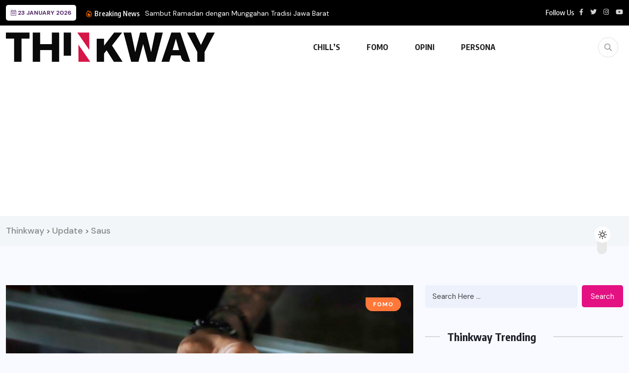

--- FILE ---
content_type: text/html; charset=UTF-8
request_url: https://thinkway.id/tag/saus/
body_size: 14443
content:
<!doctype html>
<html lang="en-US" prefix="og: https://ogp.me/ns#" >
<head>
	<meta charset="UTF-8">
	<meta name="viewport" content="width=device-width, initial-scale=1">
	<link rel="profile" href="https://gmpg.org/xfn/11">
	
<!-- Search Engine Optimization by Rank Math - https://rankmath.com/ -->
<title>Saus Arsip - Thinkway</title>
<meta name="robots" content="index, follow, max-snippet:-1, max-video-preview:-1, max-image-preview:large"/>
<link rel="canonical" href="https://thinkway.id/tag/saus/" />
<meta property="og:locale" content="en_US" />
<meta property="og:type" content="article" />
<meta property="og:title" content="Saus Arsip - Thinkway" />
<meta property="og:url" content="https://thinkway.id/tag/saus/" />
<meta name="twitter:card" content="summary_large_image" />
<meta name="twitter:title" content="Saus Arsip - Thinkway" />
<meta name="twitter:site" content="@thinkway_ID" />
<meta name="twitter:label1" content="Posts" />
<meta name="twitter:data1" content="1" />
<script type="application/ld+json" class="rank-math-schema">{"@context":"https://schema.org","@graph":[{"@type":"Organization","@id":"https://thinkway.id/#organization","name":"Thinkway.id","sameAs":["https://twitter.com/thinkway_ID","https://www.instagram.com/thinkwayid/"]},{"@type":"WebSite","@id":"https://thinkway.id/#website","url":"https://thinkway.id","publisher":{"@id":"https://thinkway.id/#organization"},"inLanguage":"en-US"},{"@type":"BreadcrumbList","@id":"https://thinkway.id/tag/saus/#breadcrumb","itemListElement":[{"@type":"ListItem","position":"1","item":{"@id":"https://thinkway.id","name":"Beranda"}},{"@type":"ListItem","position":"2","item":{"@id":"https://thinkway.id/tag/saus/","name":"Saus"}}]},{"@type":"CollectionPage","@id":"https://thinkway.id/tag/saus/#webpage","url":"https://thinkway.id/tag/saus/","name":"Saus Arsip - Thinkway","isPartOf":{"@id":"https://thinkway.id/#website"},"inLanguage":"en-US","breadcrumb":{"@id":"https://thinkway.id/tag/saus/#breadcrumb"}}]}</script>
<!-- /Rank Math WordPress SEO plugin -->

<link rel='dns-prefetch' href='//www.googletagmanager.com' />
<link rel='dns-prefetch' href='//fonts.googleapis.com' />
<link rel='dns-prefetch' href='//pagead2.googlesyndication.com' />
<link rel="alternate" type="application/rss+xml" title="Thinkway &raquo; Feed" href="https://thinkway.id/feed/" />
<link rel="alternate" type="application/rss+xml" title="Thinkway &raquo; Comments Feed" href="https://thinkway.id/comments/feed/" />
<script id="wpp-js" src="https://thinkway.id/wp-content/plugins/wordpress-popular-posts/assets/js/wpp.min.js?ver=7.3.6" data-sampling="0" data-sampling-rate="100" data-api-url="https://thinkway.id/wp-json/wordpress-popular-posts" data-post-id="0" data-token="6b2f20ee00" data-lang="0" data-debug="0"></script>
<link rel="alternate" type="application/rss+xml" title="Thinkway &raquo; Saus Tag Feed" href="https://thinkway.id/tag/saus/feed/" />
		<style>
			.lazyload,
			.lazyloading {
				max-width: 100%;
			}
		</style>
		<style id='wp-img-auto-sizes-contain-inline-css'>
img:is([sizes=auto i],[sizes^="auto," i]){contain-intrinsic-size:3000px 1500px}
/*# sourceURL=wp-img-auto-sizes-contain-inline-css */
</style>
<link rel='stylesheet' id='dashicons-css' href='https://thinkway.id/wp-includes/css/dashicons.min.css?ver=6.9' media='all' />
<link rel='stylesheet' id='post-views-counter-frontend-css' href='https://thinkway.id/wp-content/plugins/post-views-counter/css/frontend.css?ver=1.7.0' media='all' />
<link rel='stylesheet' id='wp-block-library-css' href='https://thinkway.id/wp-includes/css/dist/block-library/style.min.css?ver=6.9' media='all' />
<style id='global-styles-inline-css'>
:root{--wp--preset--aspect-ratio--square: 1;--wp--preset--aspect-ratio--4-3: 4/3;--wp--preset--aspect-ratio--3-4: 3/4;--wp--preset--aspect-ratio--3-2: 3/2;--wp--preset--aspect-ratio--2-3: 2/3;--wp--preset--aspect-ratio--16-9: 16/9;--wp--preset--aspect-ratio--9-16: 9/16;--wp--preset--color--black: #000000;--wp--preset--color--cyan-bluish-gray: #abb8c3;--wp--preset--color--white: #ffffff;--wp--preset--color--pale-pink: #f78da7;--wp--preset--color--vivid-red: #cf2e2e;--wp--preset--color--luminous-vivid-orange: #ff6900;--wp--preset--color--luminous-vivid-amber: #fcb900;--wp--preset--color--light-green-cyan: #7bdcb5;--wp--preset--color--vivid-green-cyan: #00d084;--wp--preset--color--pale-cyan-blue: #8ed1fc;--wp--preset--color--vivid-cyan-blue: #0693e3;--wp--preset--color--vivid-purple: #9b51e0;--wp--preset--gradient--vivid-cyan-blue-to-vivid-purple: linear-gradient(135deg,rgb(6,147,227) 0%,rgb(155,81,224) 100%);--wp--preset--gradient--light-green-cyan-to-vivid-green-cyan: linear-gradient(135deg,rgb(122,220,180) 0%,rgb(0,208,130) 100%);--wp--preset--gradient--luminous-vivid-amber-to-luminous-vivid-orange: linear-gradient(135deg,rgb(252,185,0) 0%,rgb(255,105,0) 100%);--wp--preset--gradient--luminous-vivid-orange-to-vivid-red: linear-gradient(135deg,rgb(255,105,0) 0%,rgb(207,46,46) 100%);--wp--preset--gradient--very-light-gray-to-cyan-bluish-gray: linear-gradient(135deg,rgb(238,238,238) 0%,rgb(169,184,195) 100%);--wp--preset--gradient--cool-to-warm-spectrum: linear-gradient(135deg,rgb(74,234,220) 0%,rgb(151,120,209) 20%,rgb(207,42,186) 40%,rgb(238,44,130) 60%,rgb(251,105,98) 80%,rgb(254,248,76) 100%);--wp--preset--gradient--blush-light-purple: linear-gradient(135deg,rgb(255,206,236) 0%,rgb(152,150,240) 100%);--wp--preset--gradient--blush-bordeaux: linear-gradient(135deg,rgb(254,205,165) 0%,rgb(254,45,45) 50%,rgb(107,0,62) 100%);--wp--preset--gradient--luminous-dusk: linear-gradient(135deg,rgb(255,203,112) 0%,rgb(199,81,192) 50%,rgb(65,88,208) 100%);--wp--preset--gradient--pale-ocean: linear-gradient(135deg,rgb(255,245,203) 0%,rgb(182,227,212) 50%,rgb(51,167,181) 100%);--wp--preset--gradient--electric-grass: linear-gradient(135deg,rgb(202,248,128) 0%,rgb(113,206,126) 100%);--wp--preset--gradient--midnight: linear-gradient(135deg,rgb(2,3,129) 0%,rgb(40,116,252) 100%);--wp--preset--font-size--small: 13px;--wp--preset--font-size--medium: 20px;--wp--preset--font-size--large: 36px;--wp--preset--font-size--x-large: 42px;--wp--preset--spacing--20: 0.44rem;--wp--preset--spacing--30: 0.67rem;--wp--preset--spacing--40: 1rem;--wp--preset--spacing--50: 1.5rem;--wp--preset--spacing--60: 2.25rem;--wp--preset--spacing--70: 3.38rem;--wp--preset--spacing--80: 5.06rem;--wp--preset--shadow--natural: 6px 6px 9px rgba(0, 0, 0, 0.2);--wp--preset--shadow--deep: 12px 12px 50px rgba(0, 0, 0, 0.4);--wp--preset--shadow--sharp: 6px 6px 0px rgba(0, 0, 0, 0.2);--wp--preset--shadow--outlined: 6px 6px 0px -3px rgb(255, 255, 255), 6px 6px rgb(0, 0, 0);--wp--preset--shadow--crisp: 6px 6px 0px rgb(0, 0, 0);}:where(.is-layout-flex){gap: 0.5em;}:where(.is-layout-grid){gap: 0.5em;}body .is-layout-flex{display: flex;}.is-layout-flex{flex-wrap: wrap;align-items: center;}.is-layout-flex > :is(*, div){margin: 0;}body .is-layout-grid{display: grid;}.is-layout-grid > :is(*, div){margin: 0;}:where(.wp-block-columns.is-layout-flex){gap: 2em;}:where(.wp-block-columns.is-layout-grid){gap: 2em;}:where(.wp-block-post-template.is-layout-flex){gap: 1.25em;}:where(.wp-block-post-template.is-layout-grid){gap: 1.25em;}.has-black-color{color: var(--wp--preset--color--black) !important;}.has-cyan-bluish-gray-color{color: var(--wp--preset--color--cyan-bluish-gray) !important;}.has-white-color{color: var(--wp--preset--color--white) !important;}.has-pale-pink-color{color: var(--wp--preset--color--pale-pink) !important;}.has-vivid-red-color{color: var(--wp--preset--color--vivid-red) !important;}.has-luminous-vivid-orange-color{color: var(--wp--preset--color--luminous-vivid-orange) !important;}.has-luminous-vivid-amber-color{color: var(--wp--preset--color--luminous-vivid-amber) !important;}.has-light-green-cyan-color{color: var(--wp--preset--color--light-green-cyan) !important;}.has-vivid-green-cyan-color{color: var(--wp--preset--color--vivid-green-cyan) !important;}.has-pale-cyan-blue-color{color: var(--wp--preset--color--pale-cyan-blue) !important;}.has-vivid-cyan-blue-color{color: var(--wp--preset--color--vivid-cyan-blue) !important;}.has-vivid-purple-color{color: var(--wp--preset--color--vivid-purple) !important;}.has-black-background-color{background-color: var(--wp--preset--color--black) !important;}.has-cyan-bluish-gray-background-color{background-color: var(--wp--preset--color--cyan-bluish-gray) !important;}.has-white-background-color{background-color: var(--wp--preset--color--white) !important;}.has-pale-pink-background-color{background-color: var(--wp--preset--color--pale-pink) !important;}.has-vivid-red-background-color{background-color: var(--wp--preset--color--vivid-red) !important;}.has-luminous-vivid-orange-background-color{background-color: var(--wp--preset--color--luminous-vivid-orange) !important;}.has-luminous-vivid-amber-background-color{background-color: var(--wp--preset--color--luminous-vivid-amber) !important;}.has-light-green-cyan-background-color{background-color: var(--wp--preset--color--light-green-cyan) !important;}.has-vivid-green-cyan-background-color{background-color: var(--wp--preset--color--vivid-green-cyan) !important;}.has-pale-cyan-blue-background-color{background-color: var(--wp--preset--color--pale-cyan-blue) !important;}.has-vivid-cyan-blue-background-color{background-color: var(--wp--preset--color--vivid-cyan-blue) !important;}.has-vivid-purple-background-color{background-color: var(--wp--preset--color--vivid-purple) !important;}.has-black-border-color{border-color: var(--wp--preset--color--black) !important;}.has-cyan-bluish-gray-border-color{border-color: var(--wp--preset--color--cyan-bluish-gray) !important;}.has-white-border-color{border-color: var(--wp--preset--color--white) !important;}.has-pale-pink-border-color{border-color: var(--wp--preset--color--pale-pink) !important;}.has-vivid-red-border-color{border-color: var(--wp--preset--color--vivid-red) !important;}.has-luminous-vivid-orange-border-color{border-color: var(--wp--preset--color--luminous-vivid-orange) !important;}.has-luminous-vivid-amber-border-color{border-color: var(--wp--preset--color--luminous-vivid-amber) !important;}.has-light-green-cyan-border-color{border-color: var(--wp--preset--color--light-green-cyan) !important;}.has-vivid-green-cyan-border-color{border-color: var(--wp--preset--color--vivid-green-cyan) !important;}.has-pale-cyan-blue-border-color{border-color: var(--wp--preset--color--pale-cyan-blue) !important;}.has-vivid-cyan-blue-border-color{border-color: var(--wp--preset--color--vivid-cyan-blue) !important;}.has-vivid-purple-border-color{border-color: var(--wp--preset--color--vivid-purple) !important;}.has-vivid-cyan-blue-to-vivid-purple-gradient-background{background: var(--wp--preset--gradient--vivid-cyan-blue-to-vivid-purple) !important;}.has-light-green-cyan-to-vivid-green-cyan-gradient-background{background: var(--wp--preset--gradient--light-green-cyan-to-vivid-green-cyan) !important;}.has-luminous-vivid-amber-to-luminous-vivid-orange-gradient-background{background: var(--wp--preset--gradient--luminous-vivid-amber-to-luminous-vivid-orange) !important;}.has-luminous-vivid-orange-to-vivid-red-gradient-background{background: var(--wp--preset--gradient--luminous-vivid-orange-to-vivid-red) !important;}.has-very-light-gray-to-cyan-bluish-gray-gradient-background{background: var(--wp--preset--gradient--very-light-gray-to-cyan-bluish-gray) !important;}.has-cool-to-warm-spectrum-gradient-background{background: var(--wp--preset--gradient--cool-to-warm-spectrum) !important;}.has-blush-light-purple-gradient-background{background: var(--wp--preset--gradient--blush-light-purple) !important;}.has-blush-bordeaux-gradient-background{background: var(--wp--preset--gradient--blush-bordeaux) !important;}.has-luminous-dusk-gradient-background{background: var(--wp--preset--gradient--luminous-dusk) !important;}.has-pale-ocean-gradient-background{background: var(--wp--preset--gradient--pale-ocean) !important;}.has-electric-grass-gradient-background{background: var(--wp--preset--gradient--electric-grass) !important;}.has-midnight-gradient-background{background: var(--wp--preset--gradient--midnight) !important;}.has-small-font-size{font-size: var(--wp--preset--font-size--small) !important;}.has-medium-font-size{font-size: var(--wp--preset--font-size--medium) !important;}.has-large-font-size{font-size: var(--wp--preset--font-size--large) !important;}.has-x-large-font-size{font-size: var(--wp--preset--font-size--x-large) !important;}
/*# sourceURL=global-styles-inline-css */
</style>

<style id='classic-theme-styles-inline-css'>
/*! This file is auto-generated */
.wp-block-button__link{color:#fff;background-color:#32373c;border-radius:9999px;box-shadow:none;text-decoration:none;padding:calc(.667em + 2px) calc(1.333em + 2px);font-size:1.125em}.wp-block-file__button{background:#32373c;color:#fff;text-decoration:none}
/*# sourceURL=/wp-includes/css/classic-themes.min.css */
</style>
<link rel='stylesheet' id='contact-form-7-css' href='https://thinkway.id/wp-content/plugins/contact-form-7/includes/css/styles.css?ver=6.1.4' media='all' />
<link rel='stylesheet' id='wordpress-popular-posts-css-css' href='https://thinkway.id/wp-content/plugins/wordpress-popular-posts/assets/css/wpp.css?ver=7.3.6' media='all' />
<link rel='stylesheet' id='wpuf-layout1-css' href='https://thinkway.id/wp-content/plugins/wp-user-frontend/assets/css/frontend-form/layout1.css?ver=4.2.5' media='all' />
<link rel='stylesheet' id='wpuf-frontend-forms-css' href='https://thinkway.id/wp-content/plugins/wp-user-frontend/assets/css/frontend-forms.css?ver=4.2.5' media='all' />
<link rel='stylesheet' id='wpuf-sweetalert2-css' href='https://thinkway.id/wp-content/plugins/wp-user-frontend/assets/vendor/sweetalert2/sweetalert2.css?ver=11.4.8' media='all' />
<link rel='stylesheet' id='wpuf-jquery-ui-css' href='https://thinkway.id/wp-content/plugins/wp-user-frontend/assets/css/jquery-ui-1.9.1.custom.css?ver=1.9.1' media='all' />
<link rel='stylesheet' id='benqu-custom-fonts-css' href='https://fonts.googleapis.com/css?family=DM+Sans%3A400%2C400i%2C500%2C500i%2C700%2C700i%7CEncode+Sans+Condensed%3A100%2C200%2C300%2C400%2C500%2C600%2C700%2C800%2C900%7CLora%3A400%2C400i%2C500%2C500i%2C600%2C600i%2C700%2C700i&#038;subset=latin' media='all' />
<link rel='stylesheet' id='bootstrap-css' href='https://thinkway.id/wp-content/themes/benqu/assets/css/bootstrap.min.css?ver=6.9' media='all' />
<link rel='stylesheet' id='font-awesome-all-css' href='https://thinkway.id/wp-content/themes/benqu/assets/fonts/fontawesome/css/all.min.css?ver=6.9' media='all' />
<link rel='stylesheet' id='sidebarnav-css' href='https://thinkway.id/wp-content/themes/benqu/assets/css/sidebarnav.min.css?ver=6.9' media='all' />
<link rel='stylesheet' id='animation-css' href='https://thinkway.id/wp-content/themes/benqu/assets/css/animation.css?ver=6.9' media='all' />
<link rel='stylesheet' id='owl-carousel-css' href='https://thinkway.id/wp-content/themes/benqu/assets/css/owl.carousel.min.css?ver=6.9' media='all' />
<link rel='stylesheet' id='slick-slider-css' href='https://thinkway.id/wp-content/themes/benqu/assets/css/slick.css?ver=6.9' media='all' />
<link rel='stylesheet' id='magnific-popup-css' href='https://thinkway.id/wp-content/themes/benqu/assets/css/magnific-popup.css?ver=6.9' media='all' />
<link rel='stylesheet' id='metis-menu-css' href='https://thinkway.id/wp-content/themes/benqu/assets/css/metis-menu.css?ver=6.9' media='all' />
<link rel='stylesheet' id='benqu-post-css' href='https://thinkway.id/wp-content/themes/benqu/assets/css/post-style.css?ver=6.9' media='all' />
<link rel='stylesheet' id='benqu-main-css' href='https://thinkway.id/wp-content/themes/benqu/assets/css/benqu-style.css?ver=6.9' media='all' />
<link rel='stylesheet' id='benqu-responsive-css' href='https://thinkway.id/wp-content/themes/benqu/assets/css/responsive.css?ver=6.9' media='all' />
<link rel='stylesheet' id='benqu-style-css' href='https://thinkway.id/wp-content/themes/benqu-child/style.css?ver=1.0' media='all' />
<link rel='stylesheet' id='benqu-theme-custom-style-css' href='https://thinkway.id/wp-content/themes/benqu/assets/css/custom-style.css?ver=6.9' media='all' />
<style id='benqu-theme-custom-style-inline-css'>
        
        :root {
            --color-primary: #d61646;
        }
    
/*# sourceURL=benqu-theme-custom-style-inline-css */
</style>
<script src="https://thinkway.id/wp-includes/js/dist/hooks.min.js?ver=dd5603f07f9220ed27f1" id="wp-hooks-js"></script>
<script src="https://thinkway.id/wp-includes/js/dist/i18n.min.js?ver=c26c3dc7bed366793375" id="wp-i18n-js"></script>
<script id="wp-i18n-js-after">
wp.i18n.setLocaleData( { 'text direction\u0004ltr': [ 'ltr' ] } );
//# sourceURL=wp-i18n-js-after
</script>
<script src="https://thinkway.id/wp-includes/js/jquery/jquery.min.js?ver=3.7.1" id="jquery-core-js"></script>
<script src="https://thinkway.id/wp-includes/js/jquery/jquery-migrate.min.js?ver=3.4.1" id="jquery-migrate-js"></script>
<script src="https://thinkway.id/wp-includes/js/clipboard.min.js?ver=2.0.11" id="clipboard-js"></script>
<script src="https://thinkway.id/wp-includes/js/plupload/moxie.min.js?ver=1.3.5.1" id="moxiejs-js"></script>
<script src="https://thinkway.id/wp-includes/js/plupload/plupload.min.js?ver=2.1.9" id="plupload-js"></script>
<script src="https://thinkway.id/wp-includes/js/underscore.min.js?ver=1.13.7" id="underscore-js"></script>
<script src="https://thinkway.id/wp-includes/js/dist/dom-ready.min.js?ver=f77871ff7694fffea381" id="wp-dom-ready-js"></script>
<script src="https://thinkway.id/wp-includes/js/dist/a11y.min.js?ver=cb460b4676c94bd228ed" id="wp-a11y-js"></script>
<script id="plupload-handlers-js-extra">
var pluploadL10n = {"queue_limit_exceeded":"You have attempted to queue too many files.","file_exceeds_size_limit":"%s exceeds the maximum upload size for this site.","zero_byte_file":"This file is empty. Please try another.","invalid_filetype":"This file cannot be processed by the web server.","not_an_image":"This file is not an image. Please try another.","image_memory_exceeded":"Memory exceeded. Please try another smaller file.","image_dimensions_exceeded":"This is larger than the maximum size. Please try another.","default_error":"An error occurred in the upload. Please try again later.","missing_upload_url":"There was a configuration error. Please contact the server administrator.","upload_limit_exceeded":"You may only upload 1 file.","http_error":"Unexpected response from the server. The file may have been uploaded successfully. Check in the Media Library or reload the page.","http_error_image":"The server cannot process the image. This can happen if the server is busy or does not have enough resources to complete the task. Uploading a smaller image may help. Suggested maximum size is 2560 pixels.","upload_failed":"Upload failed.","big_upload_failed":"Please try uploading this file with the %1$sbrowser uploader%2$s.","big_upload_queued":"%s exceeds the maximum upload size for the multi-file uploader when used in your browser.","io_error":"IO error.","security_error":"Security error.","file_cancelled":"File canceled.","upload_stopped":"Upload stopped.","dismiss":"Dismiss","crunching":"Crunching\u2026","deleted":"moved to the Trash.","error_uploading":"\u201c%s\u201d has failed to upload.","unsupported_image":"This image cannot be displayed in a web browser. For best results convert it to JPEG before uploading.","noneditable_image":"The web server cannot generate responsive image sizes for this image. Convert it to JPEG or PNG before uploading.","file_url_copied":"The file URL has been copied to your clipboard"};
//# sourceURL=plupload-handlers-js-extra
</script>
<script src="https://thinkway.id/wp-includes/js/plupload/handlers.min.js?ver=6.9" id="plupload-handlers-js"></script>

<!-- Google tag (gtag.js) snippet added by Site Kit -->
<!-- Google Analytics snippet added by Site Kit -->
<script src="https://www.googletagmanager.com/gtag/js?id=G-WSN6MRW05D" id="google_gtagjs-js" async></script>
<script id="google_gtagjs-js-after">
window.dataLayer = window.dataLayer || [];function gtag(){dataLayer.push(arguments);}
gtag("set","linker",{"domains":["thinkway.id"]});
gtag("js", new Date());
gtag("set", "developer_id.dZTNiMT", true);
gtag("config", "G-WSN6MRW05D");
//# sourceURL=google_gtagjs-js-after
</script>
<link rel="https://api.w.org/" href="https://thinkway.id/wp-json/" /><link rel="alternate" title="JSON" type="application/json" href="https://thinkway.id/wp-json/wp/v2/tags/1093" /><link rel="EditURI" type="application/rsd+xml" title="RSD" href="https://thinkway.id/xmlrpc.php?rsd" />
<meta name="generator" content="WordPress 6.9" />
<meta name="generator" content="Site Kit by Google 1.170.0" />            <style id="wpp-loading-animation-styles">@-webkit-keyframes bgslide{from{background-position-x:0}to{background-position-x:-200%}}@keyframes bgslide{from{background-position-x:0}to{background-position-x:-200%}}.wpp-widget-block-placeholder,.wpp-shortcode-placeholder{margin:0 auto;width:60px;height:3px;background:#dd3737;background:linear-gradient(90deg,#dd3737 0%,#571313 10%,#dd3737 100%);background-size:200% auto;border-radius:3px;-webkit-animation:bgslide 1s infinite linear;animation:bgslide 1s infinite linear}</style>
            		<script>
			document.documentElement.className = document.documentElement.className.replace('no-js', 'js');
		</script>
				<style>
			.no-js img.lazyload {
				display: none;
			}

			figure.wp-block-image img.lazyloading {
				min-width: 150px;
			}

			.lazyload,
			.lazyloading {
				--smush-placeholder-width: 100px;
				--smush-placeholder-aspect-ratio: 1/1;
				width: var(--smush-image-width, var(--smush-placeholder-width)) !important;
				aspect-ratio: var(--smush-image-aspect-ratio, var(--smush-placeholder-aspect-ratio)) !important;
			}

						.lazyload, .lazyloading {
				opacity: 0;
			}

			.lazyloaded {
				opacity: 1;
				transition: opacity 400ms;
				transition-delay: 0ms;
			}

					</style>
		        <style>

        </style>
        
<!-- Google AdSense meta tags added by Site Kit -->
<meta name="google-adsense-platform-account" content="ca-host-pub-2644536267352236">
<meta name="google-adsense-platform-domain" content="sitekit.withgoogle.com">
<!-- End Google AdSense meta tags added by Site Kit -->
<meta name="generator" content="Elementor 3.30.0; features: additional_custom_breakpoints; settings: css_print_method-external, google_font-enabled, font_display-auto">
			<style>
				.e-con.e-parent:nth-of-type(n+4):not(.e-lazyloaded):not(.e-no-lazyload),
				.e-con.e-parent:nth-of-type(n+4):not(.e-lazyloaded):not(.e-no-lazyload) * {
					background-image: none !important;
				}
				@media screen and (max-height: 1024px) {
					.e-con.e-parent:nth-of-type(n+3):not(.e-lazyloaded):not(.e-no-lazyload),
					.e-con.e-parent:nth-of-type(n+3):not(.e-lazyloaded):not(.e-no-lazyload) * {
						background-image: none !important;
					}
				}
				@media screen and (max-height: 640px) {
					.e-con.e-parent:nth-of-type(n+2):not(.e-lazyloaded):not(.e-no-lazyload),
					.e-con.e-parent:nth-of-type(n+2):not(.e-lazyloaded):not(.e-no-lazyload) * {
						background-image: none !important;
					}
				}
			</style>
			
<!-- Google AdSense snippet added by Site Kit -->
<script async src="https://pagead2.googlesyndication.com/pagead/js/adsbygoogle.js?client=ca-pub-5416831651048895&amp;host=ca-host-pub-2644536267352236" crossorigin="anonymous"></script>

<!-- End Google AdSense snippet added by Site Kit -->
<link rel="icon" href="https://thinkway.id/wp-content/uploads/cropped-thinkwayID-32x32.png" sizes="32x32" />
<link rel="icon" href="https://thinkway.id/wp-content/uploads/cropped-thinkwayID-192x192.png" sizes="192x192" />
<link rel="apple-touch-icon" href="https://thinkway.id/wp-content/uploads/cropped-thinkwayID-180x180.png" />
<meta name="msapplication-TileImage" content="https://thinkway.id/wp-content/uploads/cropped-thinkwayID-270x270.png" />
		<style id="wp-custom-css">
			.post-meta-author, .entry-meta .author {
    font-family: 'Poppins', sans-serif !important;
    font-size: 14px !important;
    color: #333 !important;
    font-weight: 500;
    text-transform: none !important;
}
		</style>
		</head>

<body class="archive tag tag-saus tag-1093 wp-custom-logo wp-theme-benqu wp-child-theme-benqu-child hfeed elementor-default elementor-kit-16703">
<div class="pfy-main-wrapper">
    <div class="benqu_header_search">
        <div class="container">
            <div class="row d-flex justify-content-center">
                <div class="col-md-12">
                    <form method="get" action="https://thinkway.id/">
                        <input type="search" name="s" id="search" value="" placeholder="Search Headlines, News..." />
                        <i class="close-btn fal fa-times"></i>
                    </form>
                </div>
            </div>
        </div>
    </div>
 <header class="benqu-main-header pfy-header-2">
        <div class="pfy-top-bar" id="pfytopbar">
        <div class="container">
            <div class="row">
                <div class="col-md-7">
                    <div class="pfy-top-left">
                                                <div class="topbar-date">
                            <span><i class="fal fa-calendar-alt"></i> 23 January 2026</span>
                        </div>
                                                <div class="tp-news-ticker">
                            <div class="breaking-heading"><i class="far fa-fire-alt"></i> Breaking News</div>
                            


<div class="pfy-breakingnews">
	<ul class="breaking-headline-active owl-carousel">	
	        <li><a href="https://thinkway.id/sambut-ramadan-dengan-munggahan-tradisi-jawa-barat/">Sambut Ramadan dengan Munggahan Tradisi Jawa Barat</a></li>
	        <li><a href="https://thinkway.id/tangkis-super-flu-di-musim-hujan-mencegah-lebih-baik-dari-pada-mengobati/">Tangkis Super Flu di Musim Hujan, Mencegah Lebih...</a></li>
	        <li><a href="https://thinkway.id/suasana-adem-saat-hujan-inilah-5-makanan-yang-puaskan-perut-lapar/">Suasana Adem Saat Hujan, Inilah 5 Makanan yang...</a></li>
	        <li><a href="https://thinkway.id/siapkan-modal-hingga-4-miliar-jika-ingin-mengelola-mbg-ini-langkah-langkahnya/">Siapkan Modal Hingga 4 Miliar Jika Ingin Mengelola...</a></li>
	    </ul>
</div>
                        </div>
                    </div>
                    
                </div>
                <div class="col-md-5 text-end">
                    <div class="pfy-top-right">
												
                                                <div class="socila-title">                            
                            <h5>Follow Us</h5>
                        </div>
                                                                        <div class="social-info">
                                                        <a href="https://www.facebook.com/ThinkwayID"><i class="fab fa-facebook-f"></i></a>
                                                        <a href="https://x.com/thinkwayid"><i class="fab fa-twitter"></i></a>
                                                        <a href="https://www.instagram.com/thinkwayid/"><i class="fab fa-instagram"></i></a>
                                                        <a href="https://www.youtube.com/@thinkwayid5799"><i class="fab fa-youtube"></i></a>
                                                    </div>
                                            </div>
                </div>
            </div>
        </div>
    </div>
        
    <div id="stickyHeader" class="header-menu">
        <div class="container">
            <div class="header-menu-opt d-flex justify-content-between align-items-center">
                <div class="pfy-logo d-flex  align-items-center">
                                <a class="site-logo" href="https://thinkway.id/" >
        <img data-src="https://thinkway.id/wp-content/uploads/logo-thinkway-1.png" alt="Thinkway" src="[data-uri]" class="lazyload" style="--smush-placeholder-width: 425px; --smush-placeholder-aspect-ratio: 425/60;">
        </a>
                <a class="site-logo light-logo" href="https://thinkway.id/" >
        <img data-src="https://thinkway.id/wp-content/uploads/light-ori@3x.png" alt="Thinkway" src="[data-uri]" class="lazyload" style="--smush-placeholder-width: 1132px; --smush-placeholder-aspect-ratio: 1132/160;">
        </a>
                    </div>
                <div class="mainmenu">
                    <div class="site-navigation">
                        <ul id="menu-main-menu" class="navigation clearfix"><li id="menu-item-19389" class="menu-item menu-item-type-taxonomy menu-item-object-category menu-item-19389"><a href="https://thinkway.id/category/chills/">CHILL&#8217;S</a></li>
<li id="menu-item-19390" class="menu-item menu-item-type-taxonomy menu-item-object-category menu-item-19390"><a href="https://thinkway.id/category/fomo/">FOMO</a></li>
<li id="menu-item-19391" class="menu-item menu-item-type-taxonomy menu-item-object-category menu-item-19391"><a href="https://thinkway.id/category/opini/">OPINI</a></li>
<li id="menu-item-19392" class="menu-item menu-item-type-taxonomy menu-item-object-category menu-item-19392"><a href="https://thinkway.id/category/persona/">PERSONA</a></li>
</ul>                    </div>
                </div>
                <div class="menu-right  d-flex justify-content-between align-items-center">
																					<span class="pfy-search-btn"><i class="far fa-search"></i></span>
										
										
                    <div class="hamburger_menu d-lg-none">
                        <a href="javascript:void(0);" class="active">
                            <div class="icon bar">
                                <img data-src="https://thinkway.id/wp-content/themes/benqu/assets/img/nav.svg" alt="Nav" src="[data-uri]" class="lazyload">
                            </div>
                        </a>
                    </div>
                </div>
            </div>
        </div>
    </div>
</header>
<div class="body-overlay"></div>
<div class="slide-bar">
    <div class="close-mobile-menu">
        <a href="javascript:void(0);"><i class="fal fa-times"></i></a>
    </div>
    <nav class="side-mobile-menu d-lg-none">
        <div class="header-mobile-search">
            <form action="https://thinkway.id/" method="get">
                <input type="search" name="s" id="search-id" value="" placeholder="Search Here">
                <button type="submit"><i class="ti-search"></i></button>
            </form>
        </div>
        <div class="menu-main-menu-container"><ul id="pfy-mobile-menu" class="menu"><li class="menu-item menu-item-type-taxonomy menu-item-object-category menu-item-19389"><a href="https://thinkway.id/category/chills/">CHILL&#8217;S</a></li>
<li class="menu-item menu-item-type-taxonomy menu-item-object-category menu-item-19390"><a href="https://thinkway.id/category/fomo/">FOMO</a></li>
<li class="menu-item menu-item-type-taxonomy menu-item-object-category menu-item-19391"><a href="https://thinkway.id/category/opini/">OPINI</a></li>
<li class="menu-item menu-item-type-taxonomy menu-item-object-category menu-item-19392"><a href="https://thinkway.id/category/persona/">PERSONA</a></li>
</ul></div>    </nav>
</div>
  <div class="benqu-breadcrumb">
		<div class="container">
			<div class="row">
				<div class="col-lg-12">
						<div class="breadcrumb-item">
								<span property="itemListElement" typeof="ListItem"><a property="item" typeof="WebPage" title="Go to Thinkway." href="https://thinkway.id" class="home" ><span property="name">Thinkway</span></a><meta property="position" content="1"></span> &gt; <span property="itemListElement" typeof="ListItem"><a property="item" typeof="WebPage" title="Go to Update." href="https://thinkway.id/update/" class="post-root post post-post" ><span property="name">Update</span></a><meta property="position" content="2"></span> &gt; <span property="itemListElement" typeof="ListItem"><span property="name" class="archive taxonomy post_tag current-item">Saus</span><meta property="url" content="https://thinkway.id/tag/saus/"><meta property="position" content="3"></span>						</div>
				</div>
			</div>
		</div>
	</div>
	<div class="pfy-post-main-post-wrap">
		<div class="container">
			<div class="row benqu-sticky-wrap">
				<div class="col-xl-8 benqu-sticky-item">
					    
			<article id="post-17964" class="pfy-default-post-ly post-17964 post type-post status-publish format-standard has-post-thumbnail hentry category-fomo tag-bumbu-kretek tag-kretek tag-saus tag-saus-rokok">    
    <div class="pfy-post-item">
                <div class="pfy-post-thumb pfy-img-commn-style">
            <a class="post-thumb" href="https://thinkway.id/5-rempah-yang-umum-digunakan-sebagai-bumbu-kretek/"><img fetchpriority="high" width="900" height="506" src="https://thinkway.id/wp-content/uploads/5-Rempah-yang-Umum-Digunakan-Sebagai-Bumbu-Kretek.jpg" class="attachment-benqu-img-size5 size-benqu-img-size5 wp-post-image" alt="5 Rempah yang Umum Digunakan Sebagai Bumbu Kretek (Sumber NG PUTU WAHYU RAMA / RM)" decoding="async" srcset="https://thinkway.id/wp-content/uploads/5-Rempah-yang-Umum-Digunakan-Sebagai-Bumbu-Kretek.jpg 900w, https://thinkway.id/wp-content/uploads/5-Rempah-yang-Umum-Digunakan-Sebagai-Bumbu-Kretek-300x169.jpg 300w, https://thinkway.id/wp-content/uploads/5-Rempah-yang-Umum-Digunakan-Sebagai-Bumbu-Kretek-768x432.jpg 768w" sizes="(max-width: 900px) 100vw, 900px" /></a>
                		<a class="benqu-cate-badge parent-category" href="https://thinkway.id/category/fomo/" style="background-color:#ff783a">
			<span>FOMO</span>
		</a>
	        </div>
                <div class="pfy-post-content">
    <h2 class="pfy-post-title"><a href="https://thinkway.id/5-rempah-yang-umum-digunakan-sebagai-bumbu-kretek/">5 Rempah yang Umum Digunakan Sebagai Bumbu Kretek</a></h2>

					<ul class="pfy-post-gd-meta">
					 <li><i class="far fa-user"></i> <a href="https://thinkway.id/author/thinkway/" title="Posts by Redaksi" rel="author">Redaksi</a></li> 					 <li><i class="fal fa-calendar-alt"></i> 1 November 2022</li> 											<li>
								<i class="far fa-comments"></i> 0 
								Comments						</li>
								</ul>
		
    <div class="pfy-content-excerpt">
        <p>Kretek sebagai warisan budaya Indonesia punya sejarah panjang. Tak cuma berfungsi sebagai teman setia dalam beraktivitas, tapi juga karena kombinasi bumbu rempah yang dicampurkan, yang membuatnya punya cita rasa kompleks dan khas. Apa saja bumbu rokok yang biasa digunakan sebagai saus dalam sebatang kretek atau wur dalam selinting rokok tingwe?</p>
    </div>
    <div class="pfy-readmore-btn">
        <a href="https://thinkway.id/5-rempah-yang-umum-digunakan-sebagai-bumbu-kretek/" class="pfy-btn pfy-btn-primery">Read More</a>
    </div>
</div>    </div>
</article><!-- #post-17964 -->
				</div>				
				<div class="col-xl-4 col-lg-8 mx-auto benqu-sticky-item">
	<aside id="secondary" class="widget-area">
		<section id="search-2" class="widget widget_search">
    <form method="get" id="searchform" class="searchform" action="https://thinkway.id/" >
        <div class="pfy-search-form input-group">
            <input type="search" value="" name="s" id="s" placeholder="Search Here ..." />
            <button class="search-btn">Search</button>
        </div>
    </form></section><section id="post_views_counter_list_widget-2" class="widget widget_post_views_counter_list_widget"><div class="benqu-section-title-wrap text-left"><h2 class="widget-title">Thinkway Trending</h2><span></span></div><ol><li><span class="post-thumbnail"><img width="900" height="506" data-src="https://thinkway.id/wp-content/uploads/wali-band-THINKWAY.jpg" class="attachment-benqu-img-size4 size-benqu-img-size4 wp-post-image lazyload" alt="" decoding="async" data-srcset="https://thinkway.id/wp-content/uploads/wali-band-THINKWAY.jpg 900w, https://thinkway.id/wp-content/uploads/wali-band-THINKWAY-300x169.jpg 300w, https://thinkway.id/wp-content/uploads/wali-band-THINKWAY-768x432.jpg 768w, https://thinkway.id/wp-content/uploads/wali-band-THINKWAY-600x337.jpg 600w" data-sizes="(max-width: 900px) 100vw, 900px" src="[data-uri]" style="--smush-placeholder-width: 900px; --smush-placeholder-aspect-ratio: 900/506;" /></span><a class="post-title" href="https://thinkway.id/wali-band-kiprah-santri-yang-menantang-industri-musik-nasional/">Wali Band: Kiprah Santri yang Menantang Industri Musik Nasional</a></li><li><span class="post-thumbnail"><img width="700" height="395" data-src="https://thinkway.id/wp-content/uploads/tembakau-petani-probolinggo-diracun_169.jpeg" class="attachment-benqu-img-size4 size-benqu-img-size4 wp-post-image lazyload" alt="" decoding="async" data-srcset="https://thinkway.id/wp-content/uploads/tembakau-petani-probolinggo-diracun_169.jpeg 700w, https://thinkway.id/wp-content/uploads/tembakau-petani-probolinggo-diracun_169-300x169.jpeg 300w" data-sizes="(max-width: 700px) 100vw, 700px" src="[data-uri]" style="--smush-placeholder-width: 700px; --smush-placeholder-aspect-ratio: 700/395;" /></span><a class="post-title" href="https://thinkway.id/tragis-5-ribu-tanaman-tembakau-di-probolinggo-mati/">Tragis! 5 Ribu Tanaman Tembakau di Probolinggo Mati, Amir Mahmud: Istri Saya Sampai Pingsan</a></li><li><span class="post-thumbnail"><img width="1088" height="700" data-src="https://thinkway.id/wp-content/uploads/Petani-tembakau-di-Jawa-Tengah-berharap-tahun-ini-kualitas-panen-lebih-baik.jpg" class="attachment-benqu-img-size4 size-benqu-img-size4 wp-post-image lazyload" alt="Petani tembakau" decoding="async" data-srcset="https://thinkway.id/wp-content/uploads/Petani-tembakau-di-Jawa-Tengah-berharap-tahun-ini-kualitas-panen-lebih-baik.jpg 1600w, https://thinkway.id/wp-content/uploads/Petani-tembakau-di-Jawa-Tengah-berharap-tahun-ini-kualitas-panen-lebih-baik-300x193.jpg 300w, https://thinkway.id/wp-content/uploads/Petani-tembakau-di-Jawa-Tengah-berharap-tahun-ini-kualitas-panen-lebih-baik-1024x659.jpg 1024w, https://thinkway.id/wp-content/uploads/Petani-tembakau-di-Jawa-Tengah-berharap-tahun-ini-kualitas-panen-lebih-baik-768x494.jpg 768w, https://thinkway.id/wp-content/uploads/Petani-tembakau-di-Jawa-Tengah-berharap-tahun-ini-kualitas-panen-lebih-baik-1536x988.jpg 1536w" data-sizes="(max-width: 1088px) 100vw, 1088px" src="[data-uri]" style="--smush-placeholder-width: 1088px; --smush-placeholder-aspect-ratio: 1088/700;" /></span><a class="post-title" href="https://thinkway.id/apti-khawatir-tembakau-yang-ditanam-tidak-laku-gara-gara-aturan-ini/">APTI Khawatir Produksi Tembakau Tidak Laku, Gara-gara Aturan Ini</a></li><li><span class="post-thumbnail"><img width="900" height="506" data-src="https://thinkway.id/wp-content/uploads/Windah-Basudara-Content-Creator-dengan-Semangat-Kepedulian-Sosial.jpg" class="attachment-benqu-img-size4 size-benqu-img-size4 wp-post-image lazyload" alt="Windah Basudara Content Creator dengan Semangat Kepedulian Sosial (Sumber YouTube Windah Basudara)" decoding="async" data-srcset="https://thinkway.id/wp-content/uploads/Windah-Basudara-Content-Creator-dengan-Semangat-Kepedulian-Sosial.jpg 900w, https://thinkway.id/wp-content/uploads/Windah-Basudara-Content-Creator-dengan-Semangat-Kepedulian-Sosial-300x169.jpg 300w, https://thinkway.id/wp-content/uploads/Windah-Basudara-Content-Creator-dengan-Semangat-Kepedulian-Sosial-768x432.jpg 768w" data-sizes="(max-width: 900px) 100vw, 900px" src="[data-uri]" style="--smush-placeholder-width: 900px; --smush-placeholder-aspect-ratio: 900/506;" /></span><a class="post-title" href="https://thinkway.id/windah-basudara-content-creator-dengan-semangat-kepedulian-sosial/">Windah Basudara: Content Creator dengan Semangat Kepedulian Sosial</a></li><li><span class="post-thumbnail"><img width="900" height="600" data-src="https://thinkway.id/wp-content/uploads/2Ne1-comeback.jpg" class="attachment-benqu-img-size4 size-benqu-img-size4 wp-post-image lazyload" alt="Girl group Korea: 2NE1" decoding="async" data-srcset="https://thinkway.id/wp-content/uploads/2Ne1-comeback.jpg 900w, https://thinkway.id/wp-content/uploads/2Ne1-comeback-300x200.jpg 300w, https://thinkway.id/wp-content/uploads/2Ne1-comeback-768x512.jpg 768w, https://thinkway.id/wp-content/uploads/2Ne1-comeback-555x370.jpg 555w" data-sizes="(max-width: 900px) 100vw, 900px" src="[data-uri]" style="--smush-placeholder-width: 900px; --smush-placeholder-aspect-ratio: 900/600;" /></span><a class="post-title" href="https://thinkway.id/ini-yang-ditunggu-tunggu-netizen-k-pop-2ne1-comeback/">Ini yang Ditunggu-tunggu Netizen K-Pop: 2NE1 Comeback!</a></li></ol></section><section id="benqu_post_slider-1" class="widget widget_benqu_post_slider">
		<!--Start Single Sidebar Box-->
        <div class="recent-post">
            <div class="recent-news-widget">
                <div class="benqu-section-title-wrap text-left"><h2 class="widget-title">Recent News</h2><span></span></div>                
				
            <!-- Title -->
			<div class="widget-post-slider-wrap owl-carousel">
                        <div class="pfy-post-slider-item pfy-img-commn-style">
                                    <a class="post-thumbnil" href="https://thinkway.id/sambut-ramadan-dengan-munggahan-tradisi-jawa-barat/"><img width="1265" height="711" data-src="https://thinkway.id/wp-content/uploads/munggahan.jpg" class="attachment-full size-full wp-post-image lazyload" alt="" decoding="async" data-srcset="https://thinkway.id/wp-content/uploads/munggahan.jpg 1265w, https://thinkway.id/wp-content/uploads/munggahan-300x169.jpg 300w, https://thinkway.id/wp-content/uploads/munggahan-1024x576.jpg 1024w, https://thinkway.id/wp-content/uploads/munggahan-768x432.jpg 768w" data-sizes="(max-width: 1265px) 100vw, 1265px" src="[data-uri]" style="--smush-placeholder-width: 1265px; --smush-placeholder-aspect-ratio: 1265/711;" /></a>
                                <div class="pfy-post-content text-center">
                    		<a class="benqu-cate-badge parent-category" href="https://thinkway.id/category/tradisi/" style="background-color:#3b60fe">
			<span>Tradisi</span>
		</a>
	                    <h4 class="pfy-post-title"><a href="https://thinkway.id/sambut-ramadan-dengan-munggahan-tradisi-jawa-barat/">Sambut Ramadan dengan Munggahan Tradisi Jawa Barat</a></h4>
                    <div class="pfy-post-meta">
                        <ul class="justify-content-center">
                            <li><i class="fal fa-calendar-alt"></i> 22 January 2026</li>
                        </ul>
                    </div>
                </div>
            </div>
                        <div class="pfy-post-slider-item pfy-img-commn-style">
                                    <a class="post-thumbnil" href="https://thinkway.id/tangkis-super-flu-di-musim-hujan-mencegah-lebih-baik-dari-pada-mengobati/"><img width="2560" height="1707" data-src="https://thinkway.id/wp-content/uploads/Penyakit-Flu-atau-Pilek.jpg" class="attachment-full size-full wp-post-image lazyload" alt="" decoding="async" data-srcset="https://thinkway.id/wp-content/uploads/Penyakit-Flu-atau-Pilek.jpg 2560w, https://thinkway.id/wp-content/uploads/Penyakit-Flu-atau-Pilek-300x200.jpg 300w, https://thinkway.id/wp-content/uploads/Penyakit-Flu-atau-Pilek-1024x683.jpg 1024w, https://thinkway.id/wp-content/uploads/Penyakit-Flu-atau-Pilek-768x512.jpg 768w, https://thinkway.id/wp-content/uploads/Penyakit-Flu-atau-Pilek-1536x1024.jpg 1536w, https://thinkway.id/wp-content/uploads/Penyakit-Flu-atau-Pilek-2048x1366.jpg 2048w" data-sizes="(max-width: 2560px) 100vw, 2560px" src="[data-uri]" style="--smush-placeholder-width: 2560px; --smush-placeholder-aspect-ratio: 2560/1707;" /></a>
                                <div class="pfy-post-content text-center">
                    		<a class="benqu-cate-badge parent-category" href="https://thinkway.id/category/chills/" style="background-color:#ff3a6f">
			<span>CHILL&#039;S</span>
		</a>
	                    <h4 class="pfy-post-title"><a href="https://thinkway.id/tangkis-super-flu-di-musim-hujan-mencegah-lebih-baik-dari-pada-mengobati/">Tangkis Super Flu di Musim Hujan, Mencegah Lebih Baik dari Pada Mengobati!</a></h4>
                    <div class="pfy-post-meta">
                        <ul class="justify-content-center">
                            <li><i class="fal fa-calendar-alt"></i> 22 January 2026</li>
                        </ul>
                    </div>
                </div>
            </div>
                        <div class="pfy-post-slider-item pfy-img-commn-style">
                                    <a class="post-thumbnil" href="https://thinkway.id/suasana-adem-saat-hujan-inilah-5-makanan-yang-puaskan-perut-lapar/"><img width="1280" height="720" data-src="https://thinkway.id/wp-content/uploads/Bakso-kuah.jpg" class="attachment-full size-full wp-post-image lazyload" alt="" decoding="async" data-srcset="https://thinkway.id/wp-content/uploads/Bakso-kuah.jpg 1280w, https://thinkway.id/wp-content/uploads/Bakso-kuah-300x169.jpg 300w, https://thinkway.id/wp-content/uploads/Bakso-kuah-1024x576.jpg 1024w, https://thinkway.id/wp-content/uploads/Bakso-kuah-768x432.jpg 768w" data-sizes="(max-width: 1280px) 100vw, 1280px" src="[data-uri]" style="--smush-placeholder-width: 1280px; --smush-placeholder-aspect-ratio: 1280/720;" /></a>
                                <div class="pfy-post-content text-center">
                    		<a class="benqu-cate-badge parent-category" href="https://thinkway.id/category/chills/" style="background-color:#ff3a6f">
			<span>CHILL&#039;S</span>
		</a>
			<a class="benqu-cate-badge child-category" href="https://thinkway.id/category/jelajah/kuliner/" style="background-color:#81d742">
			<span>Kuliner</span>
		</a>
	                    <h4 class="pfy-post-title"><a href="https://thinkway.id/suasana-adem-saat-hujan-inilah-5-makanan-yang-puaskan-perut-lapar/">Suasana Adem Saat Hujan, Inilah 5 Makanan yang Puaskan Perut Lapar</a></h4>
                    <div class="pfy-post-meta">
                        <ul class="justify-content-center">
                            <li><i class="fal fa-calendar-alt"></i> 21 January 2026</li>
                        </ul>
                    </div>
                </div>
            </div>
            			</div>
                        
            </div>
        </div>
        
        </section><section id="benqu_latest_news_widget-1" class="widget benqu_latest_news_widget"><div class="benqu-section-title-wrap text-left"><h2 class="widget-title">Blog Posts</h2><span></span></div>		<div class="recent-posts-widget">
			<div class="pfy-post-grid-wrap grid-style-tb">
									<div class="pfy-post-item pfy-scale pfy-img-commn-style">
						<div class="benqu__post-content pfy-scale d-flex">
															                                <div class="pfy-post-thumb">
                                    <a href="https://thinkway.id/sambut-ramadan-dengan-munggahan-tradisi-jawa-barat/"><img width="640" height="360" data-src="https://thinkway.id/wp-content/uploads/munggahan-1024x576.jpg" class="attachment-large size-large wp-post-image lazyload" alt="" decoding="async" data-srcset="https://thinkway.id/wp-content/uploads/munggahan-1024x576.jpg 1024w, https://thinkway.id/wp-content/uploads/munggahan-300x169.jpg 300w, https://thinkway.id/wp-content/uploads/munggahan-768x432.jpg 768w, https://thinkway.id/wp-content/uploads/munggahan.jpg 1265w" data-sizes="(max-width: 640px) 100vw, 640px" src="[data-uri]" style="--smush-placeholder-width: 640px; --smush-placeholder-aspect-ratio: 640/360;" /></a>
                                </div>
                                								<div class="pfy-post-content">
									<div class="pfy-post-meta-tb d-flex">
										        <a class="benqu-cate-name" href="https://thinkway.id/category/tradisi/" style="color:#3b60fe">
        <span>Tradisi</span> 
        </a>
    										<span class="pfy-post-date"><i class="fal fa-calendar-alt"></i> 22 January 2026</span>
									</div>
									<h4 class="benqu__post-title pfy-post-title hover-title"><a href="https://thinkway.id/sambut-ramadan-dengan-munggahan-tradisi-jawa-barat/" rel="bookmark" title="Sambut Ramadan dengan Munggahan Tradisi Jawa Barat">Sambut Ramadan dengan Munggahan Tradisi Jawa Barat</a></h4>
								</div>
														</div>
						</div>

									<div class="pfy-post-item pfy-scale pfy-img-commn-style">
						<div class="benqu__post-content pfy-scale d-flex">
															                                <div class="pfy-post-thumb">
                                    <a href="https://thinkway.id/tangkis-super-flu-di-musim-hujan-mencegah-lebih-baik-dari-pada-mengobati/"><img width="640" height="427" data-src="https://thinkway.id/wp-content/uploads/Penyakit-Flu-atau-Pilek-1024x683.jpg" class="attachment-large size-large wp-post-image lazyload" alt="" decoding="async" data-srcset="https://thinkway.id/wp-content/uploads/Penyakit-Flu-atau-Pilek-1024x683.jpg 1024w, https://thinkway.id/wp-content/uploads/Penyakit-Flu-atau-Pilek-300x200.jpg 300w, https://thinkway.id/wp-content/uploads/Penyakit-Flu-atau-Pilek-768x512.jpg 768w, https://thinkway.id/wp-content/uploads/Penyakit-Flu-atau-Pilek-1536x1024.jpg 1536w, https://thinkway.id/wp-content/uploads/Penyakit-Flu-atau-Pilek-2048x1366.jpg 2048w" data-sizes="(max-width: 640px) 100vw, 640px" src="[data-uri]" style="--smush-placeholder-width: 640px; --smush-placeholder-aspect-ratio: 640/427;" /></a>
                                </div>
                                								<div class="pfy-post-content">
									<div class="pfy-post-meta-tb d-flex">
										        <a class="benqu-cate-name" href="https://thinkway.id/category/chills/" style="color:#ff3a6f">
        <span>CHILL&#039;S</span> 
        </a>
    										<span class="pfy-post-date"><i class="fal fa-calendar-alt"></i> 22 January 2026</span>
									</div>
									<h4 class="benqu__post-title pfy-post-title hover-title"><a href="https://thinkway.id/tangkis-super-flu-di-musim-hujan-mencegah-lebih-baik-dari-pada-mengobati/" rel="bookmark" title="Tangkis Super Flu di Musim Hujan, Mencegah Lebih Baik dari Pada Mengobati!">Tangkis Super Flu di Musim Hujan, Mencegah Lebih Baik dari</a></h4>
								</div>
														</div>
						</div>

									<div class="pfy-post-item pfy-scale pfy-img-commn-style">
						<div class="benqu__post-content pfy-scale d-flex">
															                                <div class="pfy-post-thumb">
                                    <a href="https://thinkway.id/suasana-adem-saat-hujan-inilah-5-makanan-yang-puaskan-perut-lapar/"><img width="640" height="360" data-src="https://thinkway.id/wp-content/uploads/Bakso-kuah-1024x576.jpg" class="attachment-large size-large wp-post-image lazyload" alt="" decoding="async" data-srcset="https://thinkway.id/wp-content/uploads/Bakso-kuah-1024x576.jpg 1024w, https://thinkway.id/wp-content/uploads/Bakso-kuah-300x169.jpg 300w, https://thinkway.id/wp-content/uploads/Bakso-kuah-768x432.jpg 768w, https://thinkway.id/wp-content/uploads/Bakso-kuah.jpg 1280w" data-sizes="(max-width: 640px) 100vw, 640px" src="[data-uri]" style="--smush-placeholder-width: 640px; --smush-placeholder-aspect-ratio: 640/360;" /></a>
                                </div>
                                								<div class="pfy-post-content">
									<div class="pfy-post-meta-tb d-flex">
										        <a class="benqu-cate-name" href="https://thinkway.id/category/chills/" style="color:#ff3a6f">
        <span>CHILL&#039;S</span> 
        </a>
            <a class="benqu-cate-name" href="https://thinkway.id/category/jelajah/kuliner/" style="color:#81d742">
        <span>Kuliner</span> 
        </a>
    										<span class="pfy-post-date"><i class="fal fa-calendar-alt"></i> 21 January 2026</span>
									</div>
									<h4 class="benqu__post-title pfy-post-title hover-title"><a href="https://thinkway.id/suasana-adem-saat-hujan-inilah-5-makanan-yang-puaskan-perut-lapar/" rel="bookmark" title="Suasana Adem Saat Hujan, Inilah 5 Makanan yang Puaskan Perut Lapar">Suasana Adem Saat Hujan, Inilah 5 Makanan yang Puaskan Perut</a></h4>
								</div>
														</div>
						</div>

									<div class="pfy-post-item pfy-scale pfy-img-commn-style">
						<div class="benqu__post-content pfy-scale d-flex">
															                                <div class="pfy-post-thumb">
                                    <a href="https://thinkway.id/siapkan-modal-hingga-4-miliar-jika-ingin-mengelola-mbg-ini-langkah-langkahnya/"><img width="640" height="427" data-src="https://thinkway.id/wp-content/uploads/Pendistribusian-MBG-di-Banda-Aceh-160525-Irp-1-1024x683.jpg" class="attachment-large size-large wp-post-image lazyload" alt="" decoding="async" data-srcset="https://thinkway.id/wp-content/uploads/Pendistribusian-MBG-di-Banda-Aceh-160525-Irp-1-1024x683.jpg 1024w, https://thinkway.id/wp-content/uploads/Pendistribusian-MBG-di-Banda-Aceh-160525-Irp-1-300x200.jpg 300w, https://thinkway.id/wp-content/uploads/Pendistribusian-MBG-di-Banda-Aceh-160525-Irp-1-768x512.jpg 768w, https://thinkway.id/wp-content/uploads/Pendistribusian-MBG-di-Banda-Aceh-160525-Irp-1.jpg 1200w" data-sizes="(max-width: 640px) 100vw, 640px" src="[data-uri]" style="--smush-placeholder-width: 640px; --smush-placeholder-aspect-ratio: 640/427;" /></a>
                                </div>
                                								<div class="pfy-post-content">
									<div class="pfy-post-meta-tb d-flex">
										        <a class="benqu-cate-name" href="https://thinkway.id/category/fomo/" style="color:#ff783a">
        <span>FOMO</span> 
        </a>
    										<span class="pfy-post-date"><i class="fal fa-calendar-alt"></i> 21 January 2026</span>
									</div>
									<h4 class="benqu__post-title pfy-post-title hover-title"><a href="https://thinkway.id/siapkan-modal-hingga-4-miliar-jika-ingin-mengelola-mbg-ini-langkah-langkahnya/" rel="bookmark" title="Siapkan Modal Hingga 4 Miliar Jika Ingin Mengelola MBG, Ini Langkah &#8211; Langkahnya">Siapkan Modal Hingga 4 Miliar Jika Ingin Mengelola MBG, Ini</a></h4>
								</div>
														</div>
						</div>

											</div>
		</div>
		</section><section id="benqu_category_list-2" class="widget benqu-category-list"><div class="benqu-section-title-wrap text-left"><h2 class="widget-title">Categories</h2><span></span></div><div class="pfy-cate-item-wrap cat-style1"><div class="pfy-cat-item-col"><div class="pfy-cat-item">
						<a href="https://thinkway.id/category/chills/">CHILL'S<span class="cat-count">(231)</span></a><div class="bg-overlay" style="background-color:#ff3a6f"></div></div></div><div class="pfy-cat-item-col"><div class="pfy-cat-item">
						<a href="https://thinkway.id/category/data/">Data &amp; Kebijakan<span class="cat-count">(63)</span></a><div class="bg-overlay" style="background-color:#002eff"></div></div></div><div class="pfy-cat-item-col"><div class="pfy-cat-item">
						<a href="https://thinkway.id/category/english-article/">English Article<span class="cat-count">(4)</span></a><div class="bg-overlay" style="background-color:#3b60fe"></div></div></div><div class="pfy-cat-item-col"><div class="pfy-cat-item">
						<a href="https://thinkway.id/category/fomo/">FOMO<span class="cat-count">(99)</span></a><div class="bg-overlay" style="background-color:#ff783a"></div></div></div><div class="pfy-cat-item-col"><div class="pfy-cat-item">
						<a href="https://thinkway.id/category/lensa/foto/">Foto<span class="cat-count">(19)</span></a><div class="bg-overlay" style="background-color:#3b60fe"></div></div></div><div class="pfy-cat-item-col"><div class="pfy-cat-item">
						<a href="https://thinkway.id/category/jelajah/">Jelajah<span class="cat-count">(60)</span></a><div class="bg-overlay" style="background-color:#dd3333"></div></div></div><div class="pfy-cat-item-col"><div class="pfy-cat-item">
						<a href="https://thinkway.id/category/jelajah/kuliner/">Kuliner<span class="cat-count">(15)</span></a><div class="bg-overlay" style="background-color:#81d742"></div></div></div><div class="pfy-cat-item-col"><div class="pfy-cat-item">
						<a href="https://thinkway.id/category/lensa/">Lensa<span class="cat-count">(24)</span></a><div class="bg-overlay" style="background-color:#3b60fe"></div></div></div><div class="pfy-cat-item-col"><div class="pfy-cat-item">
						<a href="https://thinkway.id/category/opini/">OPINI<span class="cat-count">(37)</span></a><div class="bg-overlay" style="background-color:#1e73be"></div></div></div><div class="pfy-cat-item-col"><div class="pfy-cat-item">
						<a href="https://thinkway.id/category/persona/">PERSONA<span class="cat-count">(42)</span></a><div class="bg-overlay" style="background-color:#8224e3"></div></div></div><div class="pfy-cat-item-col"><div class="pfy-cat-item">
						<a href="https://thinkway.id/category/potret/">Potret<span class="cat-count">(451)</span></a><div class="bg-overlay" style="background-color:#c17101"></div></div></div><div class="pfy-cat-item-col"><div class="pfy-cat-item">
						<a href="https://thinkway.id/category/jelajah/seni/">Seni<span class="cat-count">(13)</span></a><div class="bg-overlay" style="background-color:#ffc721"></div></div></div><div class="pfy-cat-item-col"><div class="pfy-cat-item">
						<a href="https://thinkway.id/category/tradisi/">Tradisi<span class="cat-count">(35)</span></a><div class="bg-overlay" style="background-color:#3b60fe"></div></div></div><div class="pfy-cat-item-col"><div class="pfy-cat-item">
						<a href="https://thinkway.id/category/lensa/video/">Video<span class="cat-count">(10)</span></a><div class="bg-overlay" style="background-color:#3b60fe"></div></div></div></div></section>	</aside><!-- #secondary -->
</div>

			</div>
		</div>
	</div>


</div><!-- #page -->
 
<footer class="pfy-site-footer bnq__sticky_footer no-top-footer">
        <div class="pfy-footer-top">
        <div class="container">
            <div class="row">
                                <div class="col-xl-3 col-md-6 ft_widget-item">
                    <div id="text-5" class="widget widget_text pfy-footer-widget-item">			<div class="textwidget"></div>
		</div><div id="media_image-6" class="widget widget_media_image pfy-footer-widget-item"><a href="https://thinkway.id/"><img width="300" height="42" data-src="https://thinkway.id/wp-content/uploads/think-way-colour-logo-web-white.png" class="image wp-image-19387  attachment-full size-full lazyload" alt="" style="--smush-placeholder-width: 300px; --smush-placeholder-aspect-ratio: 300/42;max-width: 100%; height: auto;" decoding="async" src="[data-uri]" /></a></div><div id="text-4" class="widget widget_text pfy-footer-widget-item">			<div class="textwidget"><p class="" data-start="139" data-end="368"><strong data-start="139" data-end="154">Thinkway.id</strong> adalah media digital yang ngasih perspektif segar tentang isu-isu sosial, kebijakan, budaya, dan gaya hidup. Di tengah banjir informasi yang kadang bikin pusing, Thinkway hadir buat ngajak kamu mikir… tapi santai.</p>
</div>
		</div>
                                        <div class="pfy-contact-info">
                        <ul>
                                                            <li><a href=""><i class="fas fa-map-marker-alt"></i> Jl. Lenteng Agung Raya, Jagakarsa, Jakarta Selatan 12530</a></li>
                                                            <li><a href="mailto:info@thinkway.id"><i class="fas fa-envelope"></i> info@thinkway.id</a></li>
                                                    </ul>
                    </div>
                    
                                        <div class="pfy-global-social">
                                                <ul>
                                                            <li><a href="https://www.facebook.com/ThinkwayID"><i class="fab fa-facebook"></i></a></li>
                                                            <li><a href="https://x.com/thinkwayid"><i class="fab fa-twitter"></i></a></li>
                                                            <li><a href="https://www.instagram.com/thinkwayid/"><i class="fab fa-instagram"></i></a></li>
                                                            <li><a href="https://www.youtube.com/@thinkwayid5799"><i class="fab fa-youtube"></i></a></li>
                                                    </ul>
                    </div>
                                    </div>
                                
                                                            </div>
        </div>
    </div>
        <div class="pfy-footer-bottm">
        <div class="container">
            <div class="row">
                <div class="col-xl-7 col-lg-7 col-md-12">
                    <div class="footer-btm-nav">
                        <div class="menu-footer-menu-container"><ul id="menu-footer-menu" class="navigation clearfix"><li id="menu-item-19393" class="menu-item menu-item-type-taxonomy menu-item-object-category menu-item-19393"><a href="https://thinkway.id/category/chills/">CHILL&#8217;S</a></li>
<li id="menu-item-19394" class="menu-item menu-item-type-taxonomy menu-item-object-category menu-item-19394"><a href="https://thinkway.id/category/fomo/">FOMO</a></li>
<li id="menu-item-19395" class="menu-item menu-item-type-taxonomy menu-item-object-category menu-item-19395"><a href="https://thinkway.id/category/persona/">PERSONA</a></li>
<li id="menu-item-19396" class="menu-item menu-item-type-taxonomy menu-item-object-category menu-item-19396"><a href="https://thinkway.id/category/opini/">OPINI</a></li>
</ul></div>                    </div>
                </div>
                <div class="col-xl-5 col-lg-5 col-md-12">
                    <div class="footer-copyright text-end">
                        <p>© 2025 Thinkway.id. All rights reserved.</p>
                    </div>
                </div>
            </div>
        </div>
    </div>
</footer><div class="back-top-btn">
    <i class="fal fa-angle-double-up"></i>
</div>
    <!-- benqu-switch-box -->
        <div class="benqu-switch-box-wrap">
            <div class="benqu-switch-box">
            <label class="benqu-switch-box__label" for="themeSwitchCheckbox">
                <input class="benqu-switch-box__input" type="checkbox" name="themeSwitchCheckbox"
                    id="themeSwitchCheckbox">
            </label>
            </div>
        </div>
        <!-- end benqu-switch-box -->
    <script type="speculationrules">
{"prefetch":[{"source":"document","where":{"and":[{"href_matches":"/*"},{"not":{"href_matches":["/wp-*.php","/wp-admin/*","/wp-content/uploads/*","/wp-content/*","/wp-content/plugins/*","/wp-content/themes/benqu-child/*","/wp-content/themes/benqu/*","/*\\?(.+)"]}},{"not":{"selector_matches":"a[rel~=\"nofollow\"]"}},{"not":{"selector_matches":".no-prefetch, .no-prefetch a"}}]},"eagerness":"conservative"}]}
</script>
			<script>
				const lazyloadRunObserver = () => {
					const lazyloadBackgrounds = document.querySelectorAll( `.e-con.e-parent:not(.e-lazyloaded)` );
					const lazyloadBackgroundObserver = new IntersectionObserver( ( entries ) => {
						entries.forEach( ( entry ) => {
							if ( entry.isIntersecting ) {
								let lazyloadBackground = entry.target;
								if( lazyloadBackground ) {
									lazyloadBackground.classList.add( 'e-lazyloaded' );
								}
								lazyloadBackgroundObserver.unobserve( entry.target );
							}
						});
					}, { rootMargin: '200px 0px 200px 0px' } );
					lazyloadBackgrounds.forEach( ( lazyloadBackground ) => {
						lazyloadBackgroundObserver.observe( lazyloadBackground );
					} );
				};
				const events = [
					'DOMContentLoaded',
					'elementor/lazyload/observe',
				];
				events.forEach( ( event ) => {
					document.addEventListener( event, lazyloadRunObserver );
				} );
			</script>
			<script src="https://thinkway.id/wp-content/plugins/contact-form-7/includes/swv/js/index.js?ver=6.1.4" id="swv-js"></script>
<script id="contact-form-7-js-before">
var wpcf7 = {
    "api": {
        "root": "https:\/\/thinkway.id\/wp-json\/",
        "namespace": "contact-form-7\/v1"
    },
    "cached": 1
};
//# sourceURL=contact-form-7-js-before
</script>
<script src="https://thinkway.id/wp-content/plugins/contact-form-7/includes/js/index.js?ver=6.1.4" id="contact-form-7-js"></script>
<script src="https://thinkway.id/wp-content/plugins/simple-share-buttons-adder/js/ssba.js?ver=1768374240" id="simple-share-buttons-adder-ssba-js"></script>
<script id="simple-share-buttons-adder-ssba-js-after">
Main.boot( [] );
//# sourceURL=simple-share-buttons-adder-ssba-js-after
</script>
<script src="https://thinkway.id/wp-includes/js/jquery/suggest.min.js?ver=1.1-20110113" id="suggest-js"></script>
<script id="wpuf-billing-address-js-extra">
var ajax_object = {"ajaxurl":"https://thinkway.id/wp-admin/admin-ajax.php","fill_notice":"Some Required Fields are not filled!"};
//# sourceURL=wpuf-billing-address-js-extra
</script>
<script src="https://thinkway.id/wp-content/plugins/wp-user-frontend/assets/js/billing-address.js?ver=4.2.5" id="wpuf-billing-address-js"></script>
<script src="https://thinkway.id/wp-includes/js/jquery/ui/core.min.js?ver=1.13.3" id="jquery-ui-core-js"></script>
<script src="https://thinkway.id/wp-includes/js/jquery/ui/mouse.min.js?ver=1.13.3" id="jquery-ui-mouse-js"></script>
<script src="https://thinkway.id/wp-includes/js/jquery/ui/sortable.min.js?ver=1.13.3" id="jquery-ui-sortable-js"></script>
<script id="wpuf-upload-js-extra">
var wpuf_upload = {"confirmMsg":"Are you sure?","delete_it":"Yes, delete it","cancel_it":"No, cancel it","ajaxurl":"https://thinkway.id/wp-admin/admin-ajax.php","nonce":"7db50c8bfb","plupload":{"url":"https://thinkway.id/wp-admin/admin-ajax.php?nonce=a01c611d85","flash_swf_url":"https://thinkway.id/wp-includes/js/plupload/plupload.flash.swf","filters":[{"title":"Allowed Files","extensions":"*"}],"multipart":true,"urlstream_upload":true,"warning":"Maximum number of files reached!","size_error":"The file you have uploaded exceeds the file size limit. Please try again.","type_error":"You have uploaded an incorrect file type. Please try again."}};
//# sourceURL=wpuf-upload-js-extra
</script>
<script src="https://thinkway.id/wp-content/plugins/wp-user-frontend/assets/js/upload.min.js?ver=4.2.5" id="wpuf-upload-js"></script>
<script id="wpuf-frontend-form-js-extra">
var wpuf_frontend = {"asset_url":"https://thinkway.id/wp-content/plugins/wp-user-frontend/assets","ajaxurl":"https://thinkway.id/wp-admin/admin-ajax.php","error_message":"Please fix the errors to proceed","nonce":"7db50c8bfb","word_limit":"Word limit reached","cancelSubMsg":"Are you sure you want to cancel your current subscription ?","delete_it":"Yes","cancel_it":"No","word_max_title":"Maximum word limit reached. Please shorten your texts.","word_max_details":"This field supports a maximum of %number% words, and the limit is reached. Remove a few words to reach the acceptable limit of the field.","word_min_title":"Minimum word required.","word_min_details":"This field requires minimum %number% words. Please add some more text.","char_max_title":"Maximum character limit reached. Please shorten your texts.","char_max_details":"This field supports a maximum of %number% characters, and the limit is reached. Remove a few characters to reach the acceptable limit of the field.","char_min_title":"Minimum character required.","char_min_details":"This field requires minimum %number% characters. Please add some more character.","protected_shortcodes":["wpuf-registration"],"protected_shortcodes_message":"Using %shortcode% is restricted","password_warning_weak":"Your password should be at least weak in strength","password_warning_medium":"Your password needs to be medium strength for better protection","password_warning_strong":"Create a strong password for maximum security"};
var error_str_obj = {"required":"is required","mismatch":"does not match","validation":"is not valid"};
//# sourceURL=wpuf-frontend-form-js-extra
</script>
<script src="https://thinkway.id/wp-content/plugins/wp-user-frontend/assets/js/frontend-form.min.js?ver=4.2.5" id="wpuf-frontend-form-js"></script>
<script src="https://thinkway.id/wp-content/plugins/wp-user-frontend/assets/vendor/sweetalert2/sweetalert2.js?ver=11.4.8" id="wpuf-sweetalert2-js"></script>
<script id="wpuf-subscriptions-js-extra">
var wpuf_subscription = {"pack_notice":"Please Cancel Your Currently Active Pack first!"};
//# sourceURL=wpuf-subscriptions-js-extra
</script>
<script src="https://thinkway.id/wp-content/plugins/wp-user-frontend/assets/js/subscriptions-old.js?ver=4.2.5" id="wpuf-subscriptions-js"></script>
<script src="https://thinkway.id/wp-includes/js/imagesloaded.min.js?ver=5.0.0" id="imagesloaded-js"></script>
<script src="https://thinkway.id/wp-includes/js/masonry.min.js?ver=4.2.2" id="masonry-js"></script>
<script src="https://thinkway.id/wp-content/themes/benqu/assets/js/popper.min.js?ver=2.9.2" id="popper-js"></script>
<script src="https://thinkway.id/wp-content/themes/benqu/assets/js/bootstrap.min.js?ver=5.1.3" id="bootstrap-js"></script>
<script src="https://thinkway.id/wp-content/themes/benqu/assets/js/owl.carousel.min.js?ver=1.0.0" id="owl-carousel-js"></script>
<script src="https://thinkway.id/wp-content/themes/benqu/assets/js/slick.min.js?ver=1.0.0" id="slick-js"></script>
<script src="https://thinkway.id/wp-content/themes/benqu/assets/js/metisMenu.min.js?ver=1.0.0" id="metisMenu-js"></script>
<script src="https://thinkway.id/wp-content/themes/benqu/assets/js/sidebarnav.min.js?ver=1.0.0" id="sidebarnav-js"></script>
<script src="https://thinkway.id/wp-content/themes/benqu/assets/js/resize-sensor.min.js?ver=1.0.0" id="resize-sensor-js"></script>
<script src="https://thinkway.id/wp-content/themes/benqu/assets/js/theia-sticky-sidebar.min.js?ver=1.0.0" id="theia-sticky-sidebar-js"></script>
<script src="https://thinkway.id/wp-content/themes/benqu/assets/js/wow.min.js?ver=1.0.0" id="wow-js"></script>
<script src="https://thinkway.id/wp-content/themes/benqu/assets/js/jquery.magnific-popup.min.js?ver=1.1.0" id="jquery-magnific-popup-js"></script>
<script id="benqu-custom-js-extra">
var benqu_ajax = {"ajax_url":"https://thinkway.id/wp-admin/admin-ajax.php","post_scroll_limit":"10","nonce":"e501103e6a","is_rtl":""};
//# sourceURL=benqu-custom-js-extra
</script>
<script src="https://thinkway.id/wp-content/themes/benqu/assets/js/scripts.js?ver=1.0.0" id="benqu-custom-js"></script>
<script id="smush-lazy-load-js-before">
var smushLazyLoadOptions = {"autoResizingEnabled":false,"autoResizeOptions":{"precision":5,"skipAutoWidth":true}};
//# sourceURL=smush-lazy-load-js-before
</script>
<script src="https://thinkway.id/wp-content/plugins/wp-smushit/app/assets/js/smush-lazy-load.min.js?ver=3.23.1" id="smush-lazy-load-js"></script>

</body>
</html>

<!-- Dynamic page generated in 0.870 seconds. -->
<!-- Cached page generated by WP-Super-Cache on 2026-01-23 00:54:17 -->

<!-- super cache -->

--- FILE ---
content_type: text/html; charset=utf-8
request_url: https://www.google.com/recaptcha/api2/aframe
body_size: 267
content:
<!DOCTYPE HTML><html><head><meta http-equiv="content-type" content="text/html; charset=UTF-8"></head><body><script nonce="ebftSGqXPthNL1cs6ZWkPA">/** Anti-fraud and anti-abuse applications only. See google.com/recaptcha */ try{var clients={'sodar':'https://pagead2.googlesyndication.com/pagead/sodar?'};window.addEventListener("message",function(a){try{if(a.source===window.parent){var b=JSON.parse(a.data);var c=clients[b['id']];if(c){var d=document.createElement('img');d.src=c+b['params']+'&rc='+(localStorage.getItem("rc::a")?sessionStorage.getItem("rc::b"):"");window.document.body.appendChild(d);sessionStorage.setItem("rc::e",parseInt(sessionStorage.getItem("rc::e")||0)+1);localStorage.setItem("rc::h",'1769104461085');}}}catch(b){}});window.parent.postMessage("_grecaptcha_ready", "*");}catch(b){}</script></body></html>